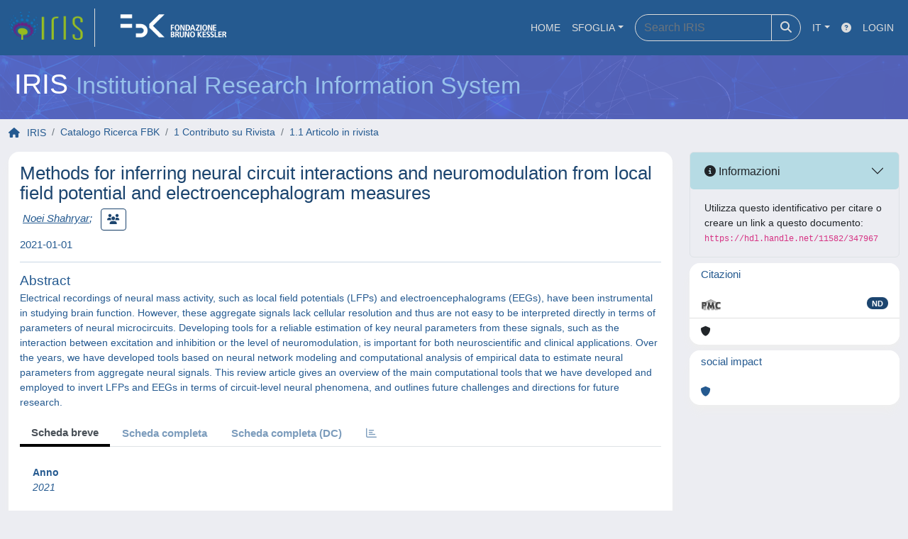

--- FILE ---
content_type: application/javascript
request_url: https://cris.fbk.eu/sr/cineca/js/layout.js?fwkVersion=25.11.3.1
body_size: 6088
content:
JQ().ready(function(){ 
	defaultJsInitialize();
	fieldsetCollapsible();
	JQ.ajaxSetup({
		complete: function(jqXHR, textStatus){
			defaultJsInitialize();
		  }
		});
  /* FBK PERSONALIZZAZIONI */
  _jsFBK();
}); 

function defaultJsInitialize() {
    
}

function fieldsetCollapsible(){
	$('legend').click(function () {
        var $this = $(this);
        var parent = $this.parent();
        var contents = parent.contents().not(this);
        if (contents.length > 0) {
            $this.data("contents", contents.remove());
        } else {
            $this.data("contents").appendTo(parent);
        }
        $this.toggleClass("closed");
    });
}


function jqueryToBootstrapTabInitializer(tabId, activeTabId){
  $(tabId ).tabs({
             create: function( event, ui ) {
                 $( "div.ui-tabs" ).toggleClass( "ui-tabs ui-widget ui-widget-content ui-corner-all tabbable" );
                 $( "ul.ui-tabs-nav>li.ui-tabs-active" ).toggleClass( "ui-tabs-active ui-state-active active" );
                 $( "ul.ui-tabs-nav>li" ).toggleClass( "ui-state-default ui-corner-top" );
                 $( "ul.ui-tabs-nav" ).toggleClass( "ui-tabs-nav ui-helper-reset ui-helper-clearfix ui-widget-header ui-corner-all nav nav-tabs" );
             },
             activate: function( event, ui ) {
                 $( "li.ui-tabs-active" ).toggleClass( "ui-tabs-active ui-state-active active" );
             },
              beforeActivate: function( event, ui ) {
                 $( "ul > li.active" ).toggleClass( "active" );
              },active: activeTabId
     });
 }

function startWait() {
	$('body').append('<div class="overlay"><div class="opacity"></div><i class="icon-spinner2 spin"></i></div>');
	$('.overlay').fadeIn(150);
}
function endWait() {
	$('.overlay').fadeOut(150, function() {
		$(this).remove();
	});
}

(function($){

    $.fn.displayTagAjax = function() {
        var links = new Array();
        var container = this;
        addItemsToArray(this.find("table .sorting a"),links);
        addItemsToArray(this.find(".dataTables_paginate > a"),links);
        addItemsToArray(this.find(".dataTables_paginate > span a"),links);
        $.each(links,function()
            {
                    var url = $(this).attr("href");
                    addClickEvent(container, this,url);
                    $(this).removeAttr("href");
            }
        );
        return true;
    };

  function addClickEvent(ctx, element,url){
        $(element).click(
            function(){
                jQuery.ajax(
                {
                    url: url,
                    success: function(data){
                       filteredResponse =  $(data).find(this.selector);
                       if(filteredResponse.size() == 1){
                            $(this).html(filteredResponse);
                       }else{
                            $(this).html(data);
                       }
                       $(this).displayTagAjax();
                    },
                    data: ({"time":new Date().getTime()}),
                    context: ctx,
                    beforeSend: function(jqXHR, settings){
                    	startWait();
                    },
                    complete: function(jqXHR,textStatus) {
                    	endWait();
                    	defaultJsInitialize();
                    }
                });
            }
        );
    }

   function addItemsToArray(items,array){
        $.each(items,function()
            {
                    array.push(this);
            }
        );        
    }
    
})(jQuery);

/* FBK PERSONALIZZAZIONI */
function  _jsFBK(){
  /* Modifiche portale / homepage */
  if(window.location.pathname.replace("/","")===""){
    // Pannello iniziale con grafico
    var panel_title='FBK Research Output | <small>The graphs show a summary of FBK scientific production in the years 2018-2022/small>';
    var panel_body=
            '<figure class="col-md-6 text-center">'+
              '<img src="https://drive.google.com/uc?export=view&id=1tv5NVwdJQaxz9cRFfcljeT_hK30-DmRm" alt="journal_papers" class="img-responsive">'+
              '<figcaption></figcaption>'+
            '</figure>'+
            '<figure class="col-md-6 text-center">'+
              '<img src="https://drive.google.com/uc?export=view&id=1jKPpkUK2NGVNmdHJpBJDJuIysBH12S4H" alt="books" class="img-responsive">'+
              '<figcaption></figcaption>'+
            '</figure>';
    var panel=
            '<div class="panel panel-default">'+
              '<div class="panel-heading">'+
                '<h2 class="panel-title" style="font-size:32px">'+panel_title+'</h2>'+
              '</div>'+
              '<div class="panel-body text-center">'+panel_body+'</div>'+
            '</div>';
    $(".page-content").find(".col-md-8").toggleClass("col-md-8 col-md-12").html(panel);
    $("#facet_serie").hide();
    // Nascondo immagine di destra
    $(".banner").find("img.pull-right").hide();
    // Viewport
    $('head').append('<meta name="viewport" content="width=device-width, initial-scale=0.5">');
  }
  /* modifiche globali */
  // Link utili
  var link_utili=
          '<div class="pull-left">'+
            '<ul class="link-utili">'+
              '<li><a href="https://fbk.eu/" target="_blank"><span class="fa fa-home fa-inline"></span>Home Fbk</a></li>'+
              '<li><a href="https://researchassessment.fbk.eu/" target="_blank"><span class="fa fa-bar-chart-o fa-inline"></span>Research assessment</a></li>'+
              '<li><a href="mailto:researchassessment@fbk.eu" target="_blank"><span class="fa fa-envelope-o fa-inline"></span>Contact us</a></li>'+
            '</ul>'+
          '</div>';
  $(link_utili).insertAfter(".banner > .pull-right");
  // Footer  
  var footer=
            '<div id="footer" class="text-center">'+
              '© 2022 Fondazione Bruno Kessler | Sede legale: Via S.Croce 77 - 38100 Trento - Italy | Tel.: +39 0461 210111 | P. IVA: 0200300022'
            '</div>';
  // $(".page-content").append(footer);
  $(".footer").html(footer);
}